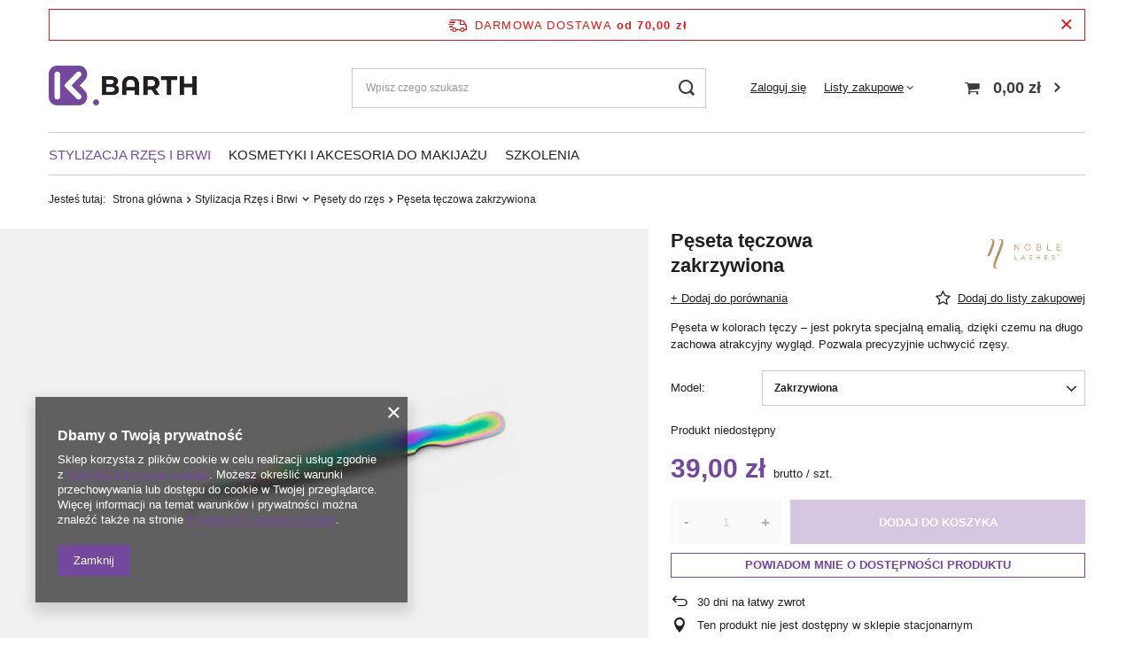

--- FILE ---
content_type: text/html; charset=utf-8
request_url: https://kbarth.pl/ajax/projector.php?action=get&product=398&size=uniw&get=sizeavailability,sizedelivery,sizeprices
body_size: 299
content:
{"sizeavailability":{"visible":"y","status_description":"Produkt niedost\u0119pny","status_gfx":"\/data\/lang\/pol\/available_graph\/graph_1_5.png","status":"disable","minimum_stock_of_product":"1","delay_time":{"days":"0","hours":"0","minutes":"0","time":"2026-01-27 23:57:41","week_day":"2","week_amount":"0","unknown_delivery_time":"false"}},"sizedelivery":{"undefined":"false","shipping":"18.94","shipping_formatted":"18,94 z\u0142","limitfree":"70.00","limitfree_formatted":"70,00 z\u0142","shipping_change":"18.94","shipping_change_formatted":"18,94 z\u0142","change_type":"up"},"sizeprices":{"value":"39.00","price_formatted":"39,00 z\u0142","price_net":"31.71","price_net_formatted":"31,71 z\u0142","vat":"23","worth":"39.00","worth_net":"31.71","worth_formatted":"39,00 z\u0142","worth_net_formatted":"31,71 z\u0142","basket_enable":"y","special_offer":"false","rebate_code_active":"n","priceformula_error":"false"}}